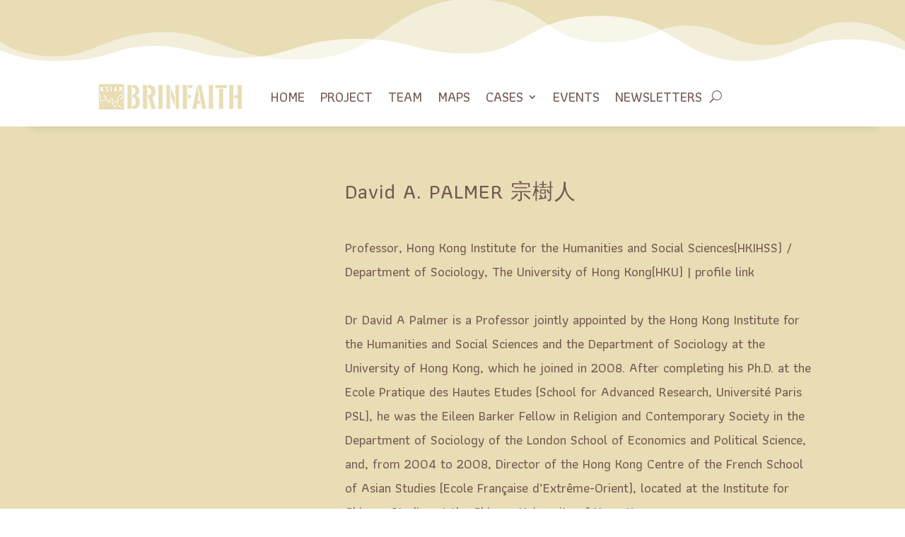

--- FILE ---
content_type: text/css; charset=UTF-8
request_url: https://asiar.hku.hk/wp-content/et-cache/6160/et-core-unified-cpt-6160.min.css?ver=1766499067
body_size: 1510
content:
.et_pb_section_0_tb_header.et_pb_section{padding-top:48px;padding-bottom:3px;margin-bottom:16px}.et_pb_section_0_tb_header.section_has_divider.et_pb_top_divider .et_pb_top_inside_divider{background-image:url([data-uri]);background-size:100% 98px;top:0;height:98px;z-index:10;background-color:transparent}.et_pb_text_0_tb_header{font-family:'Averia Serif Libre',display}.et_pb_section_1_tb_header{min-height:80px;margin-top:-31px;z-index:10;box-shadow:0px 38px 15px -42px rgba(0,0,0,0.3)}.et_pb_section_1_tb_header.et_pb_section{padding-top:34px;padding-bottom:0px}.et_pb_sticky.et_pb_section_1_tb_header{box-shadow:0px 38px 15px -42px rgba(0,0,0,0.3)}.et_pb_row_1_tb_header{min-height:109px}.et_pb_row_1_tb_header.et_pb_row{padding-top:0px!important;padding-bottom:0px!important;padding-left:0px!important;margin-top:-52px!important;margin-right:auto!important;margin-left:auto!important;padding-top:0px;padding-bottom:0px;padding-left:0px}.et_pb_menu_0_tb_header.et_pb_menu ul li a{font-family:'Athiti',Helvetica,Arial,Lucida,sans-serif;font-size:20px;color:#735751!important}.et_pb_menu_0_tb_header.et_pb_menu{min-height:13px}.et_pb_menu_0_tb_header{padding-top:24px;padding-left:0px;margin-top:0px!important}.et_pb_menu_0_tb_header.et_pb_menu ul li.current-menu-item a,.et_pb_menu_0_tb_header.et_pb_menu .nav li ul.sub-menu li.current-menu-item a{color:#e8ddb5!important}.et_pb_menu_0_tb_header.et_pb_menu .nav li ul{background-color:#ffffff!important;border-color:#e8ddb5}.et_pb_menu_0_tb_header.et_pb_menu .et_mobile_menu{border-color:#e8ddb5}.et_pb_menu_0_tb_header.et_pb_menu .nav li ul.sub-menu a{color:#735751!important}.et_pb_menu_0_tb_header.et_pb_menu .et_mobile_menu,.et_pb_menu_0_tb_header.et_pb_menu .et_mobile_menu ul{background-color:#ffffff!important}.et_pb_menu_0_tb_header .et_pb_menu_inner_container>.et_pb_menu__logo-wrap,.et_pb_menu_0_tb_header .et_pb_menu__logo-slot{width:auto;max-width:100%}.et_pb_menu_0_tb_header .et_pb_menu_inner_container>.et_pb_menu__logo-wrap .et_pb_menu__logo img,.et_pb_menu_0_tb_header .et_pb_menu__logo-slot .et_pb_menu__logo-wrap img{height:auto;max-height:none}.et_pb_menu_0_tb_header .mobile_nav .mobile_menu_bar:before,.et_pb_menu_0_tb_header .et_pb_menu__icon.et_pb_menu__search-button,.et_pb_menu_0_tb_header .et_pb_menu__icon.et_pb_menu__close-search-button{color:#735751}.et_pb_menu_0_tb_header .et_pb_menu__icon.et_pb_menu__cart-button{color:rgba(0,0,0,0)}@media only screen and (min-width:768px) and (max-width:980px){.et_pb_section_0_tb_header{display:none!important}}@media only screen and (max-width:767px){.et_pb_section_0_tb_header{display:none!important}}

--- FILE ---
content_type: text/css; charset=UTF-8
request_url: https://asiar.hku.hk/wp-content/et-cache/1832/et-core-unified-cpt-1832.min.css?ver=1766499067
body_size: -288
content:
.et_pb_blog_0_tb_body .et_pb_post .entry-title a,.et_pb_blog_0_tb_body .not-found-title{font-weight:600!important;font-variant:small-caps!important}.et_pb_blog_0_tb_body .et_pb_post .entry-title,.et_pb_blog_0_tb_body .not-found-title{font-size:19px!important;line-height:1.1em!important;text-align:left!important}.et_pb_blog_0_tb_body .et_pb_post .post-meta,.et_pb_blog_0_tb_body .et_pb_post .post-meta a,#left-area .et_pb_blog_0_tb_body .et_pb_post .post-meta,#left-area .et_pb_blog_0_tb_body .et_pb_post .post-meta a{font-style:italic;font-size:14px;color:#a78a7f!important}.et_pb_blog_0_tb_body .et_pb_post div.post-content a.more-link{font-weight:700;font-variant:small-caps;color:#735751!important}

--- FILE ---
content_type: text/css; charset=UTF-8
request_url: https://asiar.hku.hk/wp-content/et-cache/1832/et-core-unified-cpt-deferred-1832.min.css?ver=1766499067
body_size: -370
content:
.et_pb_section_0_tb_body.et_pb_section{background-color:#e8ddb5!important}.et_pb_text_0_tb_body h1,.et_pb_text_0_tb_body h2,.et_pb_text_0_tb_body h4,.et_pb_text_0_tb_body h5,.et_pb_text_0_tb_body h6,.et_pb_text_1_tb_body h1,.et_pb_text_1_tb_body h2,.et_pb_text_1_tb_body h3,.et_pb_text_1_tb_body h4,.et_pb_text_1_tb_body h5,.et_pb_text_1_tb_body h6{font-family:'Averia Serif Libre',display}.et_pb_text_0_tb_body h3{font-size:30px;color:#735751!important}.et_pb_text_1_tb_body.et_pb_text{color:#735751!important}.et_pb_text_1_tb_body{line-height:1.8em;font-size:19px;line-height:1.8em}

--- FILE ---
content_type: text/css; charset=UTF-8
request_url: https://asiar.hku.hk/wp-content/et-cache/7515/et-core-unified-cpt-deferred-7515.min.css?ver=1766499067
body_size: -201
content:
.et_pb_section_0_tb_footer.et_pb_section{background-color:#b2c9ab!important}.et_pb_section_1_tb_footer.et_pb_section{padding-top:73px;padding-bottom:0px;background-color:#92b6b1!important}.et_pb_text_0_tb_footer{font-style:italic}.et_pb_row_2_tb_footer.et_pb_row{padding-bottom:4px!important;padding-bottom:4px}.et_pb_image_0_tb_footer,.et_pb_image_1_tb_footer,.et_pb_image_2_tb_footer{text-align:center}.et_pb_row_3_tb_footer.et_pb_row{padding-top:1px!important;padding-bottom:0px!important;padding-top:1px;padding-bottom:0px}.et_pb_text_1_tb_footer.et_pb_text{color:#e8ddb5!important}.et_pb_text_1_tb_footer{min-height:24px;margin-top:45px!important}.et_pb_row_4_tb_footer{min-height:101px}.et_pb_row_4_tb_footer.et_pb_row{padding-top:10px!important;padding-top:10px}.et_pb_social_media_follow .et_pb_social_media_follow_network_1_tb_footer.et_pb_social_icon .icon:before,.et_pb_social_media_follow_0_tb_footer li.et_pb_social_icon a.icon:before{color:#92b6b1}.et_pb_social_media_follow_network_0_tb_footer a.icon,.et_pb_social_media_follow_network_1_tb_footer a.icon{background-color:#e8ddb5!important}@media only screen and (max-width:980px){.et_pb_image_0_tb_footer .et_pb_image_wrap img,.et_pb_image_1_tb_footer .et_pb_image_wrap img,.et_pb_image_2_tb_footer .et_pb_image_wrap img{width:auto}}@media only screen and (max-width:767px){.et_pb_image_0_tb_footer .et_pb_image_wrap img,.et_pb_image_1_tb_footer .et_pb_image_wrap img,.et_pb_image_2_tb_footer .et_pb_image_wrap img{width:auto}}